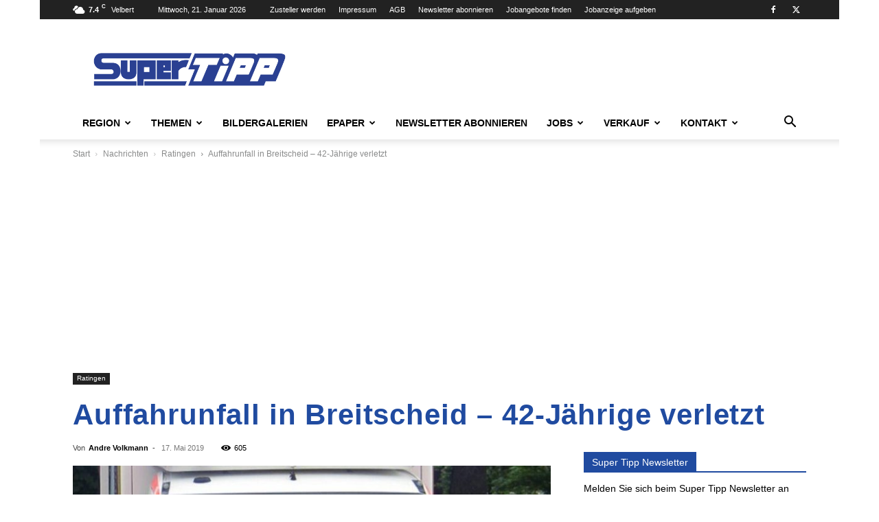

--- FILE ---
content_type: text/html; charset=UTF-8
request_url: https://supertipp-online.de/wp-admin/admin-ajax.php?td_theme_name=Newspaper&v=12.7.3
body_size: -166
content:
{"12814":605}